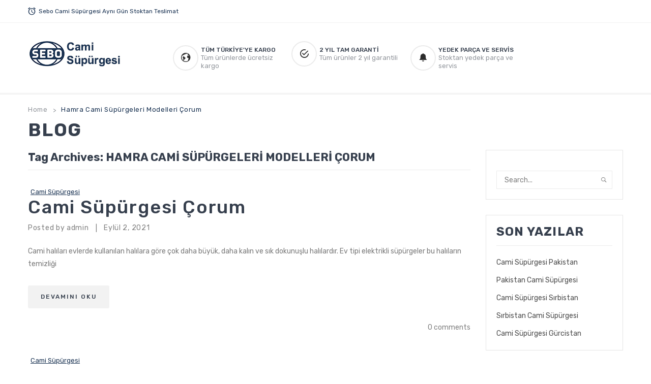

--- FILE ---
content_type: text/css
request_url: https://www.seboege.com/wp-content/themes/furnilife/css/layouts1.css?ver=1.0.0
body_size: 4427
content:
@-moz-keyframes rotateY1 {
  0% {
    transform: rotate3d(0,1,0,16deg);
    -webkit-transform: rotate3d(0,1,0,16deg);
    -moz-transform: rotate3d(0,1,0,16deg);
  }
  100% {
    -webkit-transform: rotate3d(0,1,0,180deg);
    -moz-transform: rotate3d(0,1,0,180deg);
    transform: rotate3d(0,1,0,180deg);
  }
}
@keyframes rotateY1 {
  0% {
    transform: rotate3d(0,1,0,16deg);
    -webkit-transform: rotate3d(0,1,0,16deg);
    -moz-transform: rotate3d(0,1,0,16deg);
  }
  100% {
    -webkit-transform: rotate3d(0,1,0,180deg);
    -moz-transform: rotate3d(0,1,0,180deg);
    transform: rotate3d(0,1,0,180deg);
  }
}
@-webkit-keyframes rotateY1 {
  0% {
    transform: rotate3d(0,1,0,16deg);
    -webkit-transform: rotate3d(0,1,0,16deg);
    -moz-transform: rotate3d(0,1,0,16deg);
  }
  100% {
    -webkit-transform: rotate3d(0,1,0,180deg);
    -moz-transform: rotate3d(0,1,0,180deg);
    transform: rotate3d(0,1,0,180deg);
  }
}
.rotateY1 {
  -webkit-animation: rotateY1 2s infinite;
  animation: rotateY1 2s infinite;
  -moz-animation: rotateY1 2s infinite;
}
@-moz-keyframes rotateX1 {
  0% {
    transform: rotate3d(1,0,0,16deg);
    -webkit-transform: rotate3d(1,0,0,16deg);
    -moz-transform: rotate3d(1,0,0,16deg);
  }
  100% {
    transform: rotate3d(1,0,0,180deg);
    -webkit-transform: rotate3d(1,0,0,180deg);
    -moz-transform: rotate3d(1,0,0,180deg);
  }
}
@keyframes rotateX1 {
  0% {
    transform: rotate3d(1,0,0,16deg);
    -webkit-transform: rotate3d(1,0,0,16deg);
    -moz-transform: rotate3d(1,0,0,16deg);
  }
  100% {
    transform: rotate3d(1,0,0,180deg);
    -webkit-transform: rotate3d(1,0,0,180deg);
    -moz-transform: rotate3d(1,0,0,180deg);
  }
}
@-webkit-keyframes rotateX1 {
  0% {
    transform: rotate3d(1,0,0,16deg);
    -webkit-transform: rotate3d(1,0,0,16deg);
    -moz-transform: rotate3d(1,0,0,16deg);
  }
  100% {
    transform: rotate3d(1,0,0,180deg);
    -webkit-transform: rotate3d(1,0,0,180deg);
    -moz-transform: rotate3d(1,0,0,180deg);
  }
}
.rotateX1 {
  -webkit-animation: rotateX1 2s infinite;
  animation: rotateX1 2s infinite;
  -moz-animation: rotateX1 2s infinite;
}
@keyframes hoverCircle {
  0% {
    transform: rotate3d(0,0,0,0);
    -webkit-transform: rotate3d(0,0,0,0);
    -moz-transform: rotate3d(0,0,0,0);
    left: -4px;
    top: -3px;
    right: -1px;
    bottom: -3px;
  }
  100% {
    transform: rotate3d(0,0.1,1,180deg);
    -webkit-transform: rotate3d(0,0.1,1,180deg);
    -moz-transform: rotate3d(0,0.1,1,180deg);
    left: -2px;
    top: -5px;
    right: -2px;
    bottom: -5px;
  }
}
@-webkit-keyframes hoverCircle {
  0% {
    transform: rotate3d(0,0,0,0);
    -webkit-transform: rotate3d(0,0,0,0);
    -moz-transform: rotate3d(0,0,0,0);
    left: -4px;
    top: -3px;
    right: -1px;
    bottom: -3px;
  }
  100% {
    transform: rotate3d(0,0.1,1,180deg);
    -webkit-transform: rotate3d(0,0.1,1,180deg);
    -moz-transform: rotate3d(0,0.1,1,180deg);
    left: -2px;
    top: -5px;
    right: -2px;
    bottom: -5px;
  }
}
.hoverCircle {
  -webkit-animation: hoverCircle 2s infinite;
  animation: hoverCircle 2s infinite;
  -moz-animation: hoverCircle 2s infinite;
}
@keyframes countdowntiming {
  0% {
    bottom: -50px;
    position: relative;
    filter: alpha(opacity=0);
    opacity: 0;
  }
  100% {
    bottom: 0px;
    position: relative;
    filter: alpha(opacity=100);
    opacity: 1;
  }
}
@-webkit-keyframes AutoRun {
  0% {
    opacity: 0;
    -webkit-opacity: 0;
    -moz-opacity: 0;
    -webkit-transform: translate(-30px,30px);
    -moz-transform: translate(-30px,30px);
    transform: translate(-30px,30px);
  }
  50% {
    opacity: 1;
    -webkit-opacity: 1;
    -moz-opacity: 1;
    -webkit-transform: translate(0);
    -moz-transform: translate(0);
    transform: translate(0);
  }
  100% {
    opacity: 0;
    -webkit-opacity: 0;
    -moz-opacity: 0;
    -webkit-transform: translate(30px,-30px);
    -moz-transform: translate(30px,-30px);
    transform: translate(30px,-30px);
  }
}
@keyframes AutoRun {
  0% {
    opacity: 0;
    -webkit-opacity: 0;
    -moz-opacity: 0;
    -webkit-transform: translate(-30px,30px);
    -moz-transform: translate(-30px,30px);
    transform: translate(-30px,30px);
  }
  50% {
    opacity: 1;
    -webkit-opacity: 1;
    -moz-opacity: 1;
    -webkit-transform: translate(0);
    -moz-transform: translate(0);
    transform: translate(0);
  }
  100% {
    opacity: 0;
    -webkit-opacity: 0;
    -moz-opacity: 0;
    -webkit-transform: translate(30px,-30px);
    -moz-transform: translate(30px,-30px);
    transform: translate(30px,-30px);
  }
}
.AutoRun {
  -webkit-animation: AutoRun 1500ms ease-in-out infinite;
  -moz-animation: AutoRun 1500ms ease-in-out infinite;
  -ms-animation: AutoRun 1500ms ease-in-out infinite;
  -o-animation: AutoRun 1500ms ease-in-out infinite;
  animation: AutoRun 1500ms ease-in-out infinite;
}
.home.blog .main-container {
  padding-top: 50px;
}
.home .header-container {
  margin-bottom: 0;
}
.heightzero {
  height: 0;
  overflow: hidden;
}
.wrapper .full-width {
  margin-left: 0;
  margin-right: 0;
}
.wrapper .full-width .row-container {
  margin-left: 0;
  margin-right: 0;
  max-width: 100%;
  width: 100%;
}
.wrapper .full-width .row-container .vc_column-inner {
  padding-left: 0;
  padding-right: 0;
}
.wrapper .full-width .row-container .vc_row {
  margin-left: 0;
  margin-right: 0;
}
.main-container .home-slider.full-width .wpb_content_element {
  margin-bottom: 0;
}
.main-container .home-slider.full-width .row-container {
  padding-right: 0;
  padding-left: 0;
}
.main-container .home-slider.full-width .vc_column_container {
  padding-right: 0;
  padding-left: 0;
}
.wrapper .no-gap {
  margin-left: 0;
  margin-right: 0;
}
.wrapper .no-gap .row-container {
  padding-left: 15px;
  padding-right: 15px;
}
.wrapper .no-gap .vc_column-inner {
  padding-left: 0;
  padding-right: 0;
}
.wrapper .full-width.no-gap .row-container {
  padding-left: 0;
  padding-right: 0;
}
.wrapper .vc_col-has-fill > .vc_column-inner,
.wrapper .vc_row-has-fill > .vc_column_container > .vc_column-inner {
  padding-top: 0;
}
.main-container .wpb_single_image > .wpb_wrapper {
  max-width: 100%;
}
.header-container.header-2 {
  position: absolute;
  border: 0;
}
.header-container.header-2 .header .horizontal-menu {
  margin-top: 30px;
}
.header-container.header-2 .header-search {
  display: inline-block;
  background: none;
  margin: 40px 0;
}
.header-container.header-2 .header-search:before {
  display: none;
}
.header-container.header-2 .header-search:hover .widget_product_search #searchform #ws {
  padding: 0 50px 0 10px;
  width: 200px;
}
.header-container.header-2 .header-search:hover .widget_product_search #searchform #wsearchsubmit {
  color: #363f4d;
}
.header-container.header-2 .header-search:hover .widget_product_search #searchform #wsearchsubmit:hover {
  color: #183151;
}
.header-container.header-2 .header-search .widget_product_search #searchform .form-input {
  padding: 0;
}
.header-container.header-2 .header-search .widget_product_search #searchform #ws {
  position: absolute;
  width: 0;
  background: #fff;
  padding: 0;
  right: 0;
  -webkit-transition: all .4s ease-out;
  -moz-transition: all .4s ease-out;
  -ms-transition: all .4s ease-out;
  -o-transition: all .4s ease-out;
  z-index: 2;
}
.header-container.header-2 .header-search .widget_product_search #searchform #wsearchsubmit {
  color: #fff;
  position: relative;
  display: inline-block;
  padding: 0 10px;
  z-index: 5;
}
.header-container.header-2 .widget_shopping_cart {
  margin: 40px 0;
}
.header-container.header-2 .widget_shopping_cart .widget_shopping_cart_content {
  padding: 0;
}
.header-container.header-2 .widget_shopping_cart .widget_shopping_cart_content .cart-toggler a {
  padding: 0;
}
.header-container.header-2 .widget_shopping_cart .widget_shopping_cart_content .cart-toggler a i {
  border: 0;
  width: 40px;
  height: 40px;
  position: static;
  top: 0;
  line-height: 40px;
  margin: 0;
  -webkit-transform: translate(0,0);
  -moz-transform: translate(0,0);
  -ms-transform: translate(0,0);
  -o-transform: translate(0,0);
}
.header-container.header-2 .widget_shopping_cart .widget_shopping_cart_content .cart-toggler a .cart-total,
.header-container.header-2 .widget_shopping_cart .widget_shopping_cart_content .cart-toggler a .cart-quantity {
  display: none;
}
.header-container.header-2 .top-menu {
  margin: 40px 0;
  padding: 0;
}
.header-container.header-2 .top-menu:after {
  display: none;
}
.header-container.header-2 .top-menu .widgettitle {
  color: #2C2C2C;
  font-size: 0;
  padding: 0;
  text-align: center;
  width: 40px;
  height: 40px;
}
.header-container.header-2 .top-menu .widgettitle:before {
  content: "\f13f";
  display: block;
  font-family: 'Ionicons';
  font-size: 24px;
}
.header-container.header-3 .our-service .box > .vc_column-inner {
  padding-left: 15px;
  padding-right: 15px;
}
.header-container.header-3 .header-search {
  display: inline-block;
  width: auto;
}
.header-container.header-3 .widget_shopping_cart {
  margin: 0;
  border-left: 1px solid #e5e5e5;
  padding-left: 15px;
  margin-left: 15px;
  height: 59px;
}
.header-container.header-3 .widget_shopping_cart .widget_shopping_cart_content {
  padding: 0;
}
.header-container.header-3 .widget_shopping_cart .widget_shopping_cart_content .cart-toggler a {
  line-height: 59px;
  padding-left: 50px;
}
.header-container.header-3 .widget_shopping_cart .widget_shopping_cart_content .cart-toggler a i {
  border: 0;
  line-height: 50px;
}
.header-container.header-3 .widget_shopping_cart .widget_shopping_cart_content .cart-toggler a .cart-quantity {
  display: none;
}
.owl-carousel {
  width: auto;
}
.owl-carousel:hover .owl-controls .owl-buttons div {
  filter: alpha(opacity=100);
  opacity: 1;
}
.owl-carousel .owl-controls .owl-buttons div {
  position: absolute;
  width: 48px;
  height: 48px;
  background: #fff;
  border-radius: 100%;
  border: 2px solid #ebebeb;
  color: #ebebeb;
  font-size: 0;
  line-height: 0;
  text-align: center;
  top: 50%;
  -webkit-transform: translate(0,-50%);
  -moz-transform: translate(0,-50%);
  -ms-transform: translate(0,-50%);
  -o-transform: translate(0,-50%);
  -webkit-transition: all .4s ease-out;
  -moz-transition: all .4s ease-out;
  -ms-transition: all .4s ease-out;
  -o-transition: all .4s ease-out;
  filter: alpha(opacity=0);
  opacity: 0;
  z-index: 999;
}
.owl-carousel .owl-controls .owl-buttons div:before {
  font-family: 'Ionicons';
  font-size: 12px;
  line-height: 44px;
  display: block;
}
.owl-carousel .owl-controls .owl-buttons div.owl-prev {
  left: -24px;
}
.owl-carousel .owl-controls .owl-buttons div.owl-prev:before {
  content: "\f124";
}
.owl-carousel .owl-controls .owl-buttons div.owl-next {
  right: -24px;
}
.owl-carousel .owl-controls .owl-buttons div.owl-next:before {
  content: "\f125";
}
.owl-carousel .owl-controls .owl-buttons div:hover {
  color: #183151;
}
.brand-logo .brands-carousel {
  padding: 30px 0;
}
.brand-logo .owl-carousel .owl-controls .owl-buttons {
  right: 15px;
}
.main-container .footer .vc_row {
  margin-bottom: 0;
}
.main-container .title1 {
  border-bottom: 1px solid #ebebeb;
  margin: 0;
}
.main-container .title1 h3 {
  font-size: 1em;
  display: inline-block;
  line-height: 50px;
  text-transform: uppercase;
  position: relative;
  margin: 0;
}
.main-container .title2 h3 {
  background: #183151;
  color: #fff;
  padding: 13px 10px;
  font-size: 1em;
  display: inline-block;
  line-height: 24px;
  text-transform: uppercase;
  position: relative;
  min-width: 210px;
  margin: -1px 0 0 -1px;
}
.main-container .title2 h3:after {
  content: "";
  position: absolute;
  border-width: 25px 0 25px 6px;
  border-style: solid;
  border-color: transparent;
  border-left-color: #183151;
  right: -6px;
  top: 0;
}
.main-container .title3 {
  text-align: center;
}
.main-container .title3 h3 {
  text-transform: uppercase;
  font-size: 1.714em;
}
.main-container .title4 h3 {
  text-transform: uppercase;
  font-size: 1em;
}
.main-container .title4 h3:after {
  border-bottom: 2px solid #183151;
  content: "";
  width: 45px;
  display: block;
  margin-top: 5px;
}
.main-container .home-slider.full-width {
  margin-left: 0 !important;
  margin-right: 0 !important;
}
.main-container .home-slider.full-width > .row-container > .vc_column_container > .vc_column-inner {
  padding-left: 0;
  padding-right: 0;
}
.main-container .border-box .shop-products {
  border: 1px solid #ebebeb;
  margin: 0;
}
.main-container .shop-products.owl-carousel .item-col {
  margin: 30px 0;
}
.main-container .shop-products.owl-carousel .item-col .product-wrapper {
  padding: 0;
}
.main-container .shop-products.owl-carousel .owl-item:not(.latst-active) .item-col {
  box-shadow: 1px 0 0 0 #ebebeb;
}
.main-container .shop-products.owl-carousel .group:after {
  content: "";
  display: table;
  clear: left;
}
.main-container .shop-products.owl-carousel .group .item-col {
  border: 0;
  width: 100%;
}
.main-container .shop-products.owl-carousel .owl-item:not(.active) {
  filter: alpha(opacity=0);
  opacity: 0;
}
.main-container .shop-products.owl-carousel .owl-item:hover {
  z-index: 5;
  position: relative;
}
.main-container .home-static .box-inner {
  border-radius: 4px;
  margin: 0;
  position: relative;
  overflow: hidden;
}
.main-container .home-static .box-inner:hover:before {
  filter: alpha(opacity=100);
  opacity: 1;
}
.main-container .home-static .box-inner:hover img {
  -webkit-transform: scale(1.1);
  -moz-transform: scale(1.1);
  -ms-transform: scale(1.1);
  -o-transform: scale(1.1);
}
.main-container .home-static .box-inner:before {
  background: rgba(0,0,0,0.1);
  content: "";
  display: inline-block;
  position: absolute;
  top: 0;
  right: 0;
  bottom: 0;
  left: 0;
  pointer-events: none;
  -webkit-transition: all .4s ease-out;
  -moz-transition: all .4s ease-out;
  -ms-transition: all .4s ease-out;
  -o-transition: all .4s ease-out;
  filter: alpha(opacity=0);
  opacity: 0;
  z-index: 1;
}
.main-container .home-static .box-inner img {
  -webkit-transform: scale(1);
  -moz-transform: scale(1);
  -ms-transform: scale(1);
  -o-transform: scale(1);
  -webkit-transition: all .4s ease-out;
  -moz-transition: all .4s ease-out;
  -ms-transition: all .4s ease-out;
  -o-transition: all .4s ease-out;
}
.main-container .home-static2 .box-inner {
  border-radius: 4px;
  margin: 0;
  position: relative;
  overflow: hidden;
}
.main-container .home-static2 .box-inner:hover:before {
  filter: alpha(opacity=100);
  opacity: 1;
}
.main-container .home-static2 .box-inner:hover img {
  -webkit-transform: scale(1.1);
  -moz-transform: scale(1.1);
  -ms-transform: scale(1.1);
  -o-transform: scale(1.1);
}
.main-container .home-static2 .box-inner:before {
  background: rgba(0,0,0,0.1);
  content: "";
  display: inline-block;
  position: absolute;
  top: 0;
  right: 0;
  bottom: 0;
  left: 0;
  pointer-events: none;
  -webkit-transition: all .4s ease-out;
  -moz-transition: all .4s ease-out;
  -ms-transition: all .4s ease-out;
  -o-transition: all .4s ease-out;
  filter: alpha(opacity=0);
  opacity: 0;
  z-index: 1;
}
.main-container .home-static2 .box-inner img {
  -webkit-transform: scale(1);
  -moz-transform: scale(1);
  -ms-transform: scale(1);
  -o-transform: scale(1);
  -webkit-transition: all .4s ease-out;
  -moz-transition: all .4s ease-out;
  -ms-transition: all .4s ease-out;
  -o-transition: all .4s ease-out;
}
.main-container .home-static2 .box-inner p {
  margin: 0;
}
.main-container .home-static2 .box-inner img {
  margin: 0;
}
.main-container .home-static2 .box-inner .text {
  position: absolute;
  left: 30px;
  top: 40px;
  color: #fff;
}
.main-container .home-static2 .box-inner .text p {
  color: #fff;
}
.main-container .home-static2 .box-inner .text h5 {
  color: #fff;
  font-size: 1.714em;
  font-weight: 400;
  margin-bottom: 1.2em;
  line-height: 1;
}
.main-container .home-static2 .box-inner .text h5:after {
  content: "";
  border-bottom: 2px solid #fff;
  display: block;
  width: 40px;
  margin-top: 1em;
}
.main-container .home-static2 .box.box2 .box-inner .text {
  right: 30px;
  text-align: center;
}
.main-container .home-static2 .box.box2 .box-inner .text h5:after {
  margin: 1em auto 0;
}
.main-container .popular-categories {
  padding: 4em 0;
  background-position: center;
  background-attachment: fixed;
}
.main-container .popular-categories .title1 {
  border: 0;
}
.main-container .popular-categories .categories-carousel {
  border: 1px solid #ebebeb;
  padding: 0;
  background: #f9f9fb;
}
.main-container .popular-categories .categories-carousel .owl-item:not(.latst-active) .item {
  box-shadow: 1px 0 0 0 #ebebeb;
}
.main-container .popular-categories .categories-carousel .item {
  height: 250px;
  display: flex;
}
.main-container .popular-categories .categories-carousel .item:hover {
  background: #fff;
}
.main-container .popular-categories .categories-carousel .item:hover .item-inner .category-list h3 a {
  color: #183151;
}
.main-container .popular-categories .categories-carousel .item .item-inner {
  margin: auto;
  text-align: center;
}
.main-container .popular-categories .categories-carousel .item .item-inner:after {
  content: "";
  clear: left;
  display: table;
}
.main-container .popular-categories .categories-carousel .item .item-inner .image {
  display: block;
  margin-bottom: 15px;
}
.main-container .popular-categories .categories-carousel .item .item-inner .category-list h3 {
  font-size: 0.92em;
  font-weight: 500;
  margin: 0;
  text-transform: uppercase;
}
.main-container .popular-categories .categories-carousel .item .item-inner .category-list h3 a {
  color: #363f4d;
}
.main-container .popular-categories .categories-carousel .item .item-inner .category-list ul {
  display: none;
  list-style: none;
  padding: 0;
}
.main-container .popular-categories .categories-carousel .item .item-inner .category-list ul li {
  line-height: 26px;
}
.main-container .popular-categories .categories-carousel .item .item-inner .category-list ul li:not(:last-child) {
  margin-bottom: 5px;
}
.main-container .popular-categories .categories-carousel .item .item-inner .category-list ul li a {
  color: #7a7a7a;
}
.main-container .popular-categories .categories-carousel .item .item-inner .category-list ul li a:hover {
  color: #183151;
}
.main-container .category-products .title1 {
  margin-top: 25px;
}
.main-container .category-products .title-links {
  background-color: #f9f9fb;
  background-position: 0 100%;
  background-repeat: no-repeat;
  border-color: #ebebeb;
  border-style: solid;
  border-width: 1px;
  min-height: 520px;
  margin: 0 -40px 0 0;
  z-index: 111;
  position: relative;
}
.main-container .category-products .tab-links ul {
  padding: 10px 30px;
  list-style: none;
}
.main-container .category-products .tab-links ul li {
  margin: 0;
  line-height: 35px;
}
.main-container .category-products .tab-links ul li:not(:last-child) {
  border-bottom: 1px solid #ebebeb;
}
.main-container .category-products .tab-links ul li a {
  color: #7a7a7a;
  display: block;
}
.main-container .category-products .tab-links ul li a:hover {
  color: #183151;
}
.main-container .category-products .content {
  padding-left: 10px;
}
.main-container .category-products .content .shop-products {
  border-left: 0;
}
.main-container .category-products .content .static-category {
  margin: 0;
  border-color: #ebebeb;
  border-style: solid;
  border-width: 0 1px 1px 0;
}
.main-container .category-products.layout2 .title-links {
  border-bottom: 0;
  min-height: auto;
  margin: 0;
}
.main-container .category-products.layout2 .title-links:after {
  content: "";
  display: table;
  clear: both;
}
.main-container .category-products.layout2 .title-links .title2 {
  float: left;
}
.main-container .category-products.layout2 .title-links .tab-links {
  float: right;
  padding: 7px 10px 7px 0;
}
.main-container .category-products.layout2 .title-links .tab-links ul {
  padding: 0;
}
.main-container .category-products.layout2 .title-links .tab-links ul li {
  display: inline-block;
  margin: 0 5px;
}
.main-container .category-products.layout2 .title-links .tab-links ul li:not(:last-child) {
  border: 0;
}
.main-container .category-products.layout2 .title-links .tab-links ul li a {
  color: #363f4d;
}
.main-container .category-products.layout2 .title-links .tab-links ul li a:hover {
  color: #183151;
}
.main-container .category-products.layout2 .static-category {
  border-color: #ebebeb;
  border-style: solid;
  border-width: 0 0 1px 1px;
  margin: 0 -40px 0 0;
}
.main-container .category-products.layout2 .content {
  padding-left: 10px;
}
.main-container .category-products.layout2 .content .shop-products {
  border: 1px solid #ebebeb;
}
.main-container .category-products.layout3 .title-links {
  min-height: 656px;
}
.main-container .category-products.layout3 .content {
  margin-bottom: 0;
}
.main-container .category-products.layout3 .content .static-category {
  border-width: 1px 1px 1px 0;
  margin: 0 -20px 0 0;
}
.main-container .category-products.layout3 .content .shop-products {
  margin-left: -10px;
}
.main-container .category-products.layout3 .content .shop-products:after {
  content: "";
  border-bottom: 1px solid #ebebeb;
  position: absolute;
  top: 50%;
  left: 15px;
  right: 15px;
  visibility: visible;
}
.main-container .category-products.layout4 .title4 {
  padding: 30px 30px 0;
}
.main-container .category-products.layout4 .title-links {
  background: #fff;
  margin: 0;
  border-bottom: 0;
  min-height: 278px;
}
.main-container .category-products.layout4 .tab-links ul:after {
  content: "";
  display: table;
  clear: both;
}
.main-container .category-products.layout4 .tab-links ul li {
  float: left;
  width: 46%;
}
.main-container .category-products.layout4 .tab-links ul li:nth-of-type(2n) {
  float: right;
}
.main-container .category-products.layout4 .static-category {
  margin: 0 0 0 -30px;
  border-color: #ebebeb;
  border-style: solid;
  border-width: 1px 1px 0 0;
}
.main-container .hot-deals .shop-products .item-col .product-wrapper .count-down {
  display: block;
}
.main-container .hot-deals .shop-products .item-col .product-wrapper .product-name {
  font-size: 1.38em;
  font-weight: 500;
  margin-bottom: 15px;
}
.main-container .hot-deals .shop-products .item-col .product-wrapper .price-box {
  font-size: 1.69em;
  margin-bottom: 10px;
}
.main-container .hot-deals .shop-products.grid-view .product-wrapper .gridview .ratings {
  display: block;
  margin-bottom: 20px;
}
.main-container .our-service.layout2 {
  padding: 0;
}
.main-container .our-service.layout2 .our-service-inner {
  border: 1px solid #ebebeb;
  max-width: 1170px;
  margin: auto;
}
.main-container .our-service.layout2 .our-service-inner .box {
  padding: 30px 0;
  text-align: center;
}
.main-container .our-service.layout2 .our-service-inner .box:not(:last-child) {
  box-shadow: 1px 0 0 0 #ebebeb;
}
.main-container .our-service.layout2 .our-service-inner .box .box-inner {
  display: inline-block;
  text-align: left;
}
.main-container .home-tabs-container.full-width {
  padding: 0 15px;
}
.main-container .home-tabs-container.full-width .owl-carousel .owl-controls .owl-buttons div.owl-prev {
  right: -15px;
}
.main-container .home-tabs-container.full-width .owl-carousel .owl-controls .owl-buttons div.owl-prev {
  left: -15px;
}
.main-container .home-tabs {
  position: relative;
}
.main-container .home-tabs .wpb_content_element {
  display: none;
}
.main-container .home-tabs .title-container {
  border-color: #ebebeb;
  border-style: solid;
  border-width: 1px 1px 0;
  max-width: 1170px;
  margin: 0 auto;
}
.main-container .home-tabs .title-container .home-tabs-title {
  list-style: none;
  padding: 0;
  position: relative;
}
.main-container .home-tabs .title-container .home-tabs-title li {
  display: inline-block;
  position: relative;
  padding: 0 25px;
  margin: 15px 0;
}
.main-container .home-tabs .title-container .home-tabs-title li:not(:last-child) {
  border-right: 1px solid #ebebeb;
}
.main-container .home-tabs .title-container .home-tabs-title li a {
  font-size: 1em;
  font-weight: 700;
  color: #c3c3c3;
  display: block;
  line-height: 20px;
  position: relative;
  text-transform: uppercase;
  vertical-align: middle;
}
.main-container .home-tabs .title-container .home-tabs-title li a:hover,
.main-container .home-tabs .title-container .home-tabs-title li a.active {
  color: #363f4d;
}
.main-container .home-tabs .shop-products .group .item-col {
  width: 100%;
}
.main-container .home-tabs .shop-products .item-col {
  -webkit-transition: none;
  transition: none;
}
.main-container .home-tabs .shop-products .item-col.first {
  clear: none;
}
.main-container .home-tabs.layout2 .title-container {
  border-width: 0 0 1px;
  text-align: center;
}
.main-container .home-tabs.layout2 .title-container .home-tabs-title li {
  margin: 0;
}
.main-container .home-tabs.layout2 .title-container .home-tabs-title li:not(:last-child) {
  border: 0;
}
.main-container .home-tabs.layout2 .title-container .home-tabs-title li a {
  font-size: 1.285em;
  font-weight: 400;
  line-height: 40px;
  text-transform: capitalize;
}
.main-container .home-tabs.layout2 .title-container .home-tabs-title li a:after {
  background: #183151;
  content: "";
  width: 0;
  height: 2px;
  position: absolute;
  bottom: -1px;
  left: 0;
  right: 0;
  margin: auto;
  -webkit-transition: all .4s ease-out;
  -moz-transition: all .4s ease-out;
  -ms-transition: all .4s ease-out;
  -o-transition: all .4s ease-out;
}
.main-container .home-tabs.layout2 .title-container .home-tabs-title li a:hover:after,
.main-container .home-tabs.layout2 .title-container .home-tabs-title li a.active:after {
  width: 50px;
}
.main-container .slider-vertical .shop-products {
  margin: 0;
}
.main-container .slider-vertical .shop-products .item-col {
  margin: 0;
}
.main-container .slider-vertical .shop-products .item-col.first {
  clear: none;
}
.main-container .products-style2 .shop-products .group .item-col {
  width: 100%;
}
.main-container .products-style2 .shop-products .item-col {
  margin: 0;
}
.main-container .products-style2 .shop-products .item-col:not(:last-child) {
  border-right: 0;
}
.main-container .products-style2 .shop-products .item-col:not(:last-child) .product-wrapper {
  border-bottom: 1px solid #ebebeb;
}
.main-container .products-style2 .shop-products .product-wrapper {
  background: none;
  border: 0;
  padding-top: 15px;
  padding-bottom: 15px;
}
.main-container .products-style2 .shop-products .product-wrapper:hover .gridview {
  margin: 0;
}
.main-container .products-style2 .shop-products .product-wrapper .furnilifetip {
  display: none !important;
}
.main-container .products-style2 .shop-products .product-wrapper .onsale,
.main-container .products-style2 .shop-products .product-wrapper .actions,
.main-container .products-style2 .shop-products .product-wrapper .quickview-inner,
.main-container .products-style2 .shop-products .product-wrapper .wishlist-inner {
  display: none;
}
.main-container .products-style2 .shop-products .product-wrapper .ratings,
.main-container .products-style2 .shop-products .product-wrapper .price-box {
  filter: alpha(opacity=100);
  opacity: 1;
}
.main-container .products-style2 .shop-products .product-wrapper .product-image {
  padding: 0;
}
.main-container .products-style2 .shop-products .product-wrapper .gridview {
  text-align: left;
  padding: 0;
}
.main-container .products-style2 .shop-products .product-wrapper .product-name {
  text-align: left;
}
.main-container .products-style2 .shop-products .product-wrapper .product-name:after {
  margin: 10px 0;
}
.main-container .products-style2 .shop-products .product-wrapper .ratings {
  text-align: left;
}
.main-container .products-style2 .shop-products .product-wrapper .list-col4 {
  width: 37%;
  float: left;
  padding-right: 4%;
  position: static;
}
.main-container .products-style2 .shop-products .product-wrapper .list-col8 {
  width: 63%;
  float: left;
}
.main-container .products-style2 .shop-products .product-wrapper .box-hover {
  display: none;
}
.main-container .products-style2 .shop-products .product-wrapper .add-to-links {
  padding: 0;
}
.main-container .products-style2 .shop-products .product-wrapper .add-to-links li {
  display: block;
  margin: 0;
  filter: alpha(opacity=100);
  opacity: 1;
}
.main-container .products-style2 .shop-products .product-wrapper .add-to-links .quickviewbtn .quickview {
  height: 26px;
  line-height: 26px;
}
.main-container .products-style2 .shop-products .product-wrapper .add-to-links .yith-wcwl-add-to-wishlist a {
  height: 26px;
  line-height: 26px;
}
.main-container .products-style2 .shop-products .product-wrapper .add-to-links .compare-button a.compare {
  height: 26px;
  line-height: 26px;
}
.main-container .products-style2 .shop-products .product-wrapper .add-to-links .add_to_cart_inline a.button {
  background: none;
  border: 0;
  color: #363f4d;
  display: block;
  font-size: 0;
  font-weight: 400;
  height: 26px;
  letter-spacing: 0;
  line-height: 26px;
  width: 35px;
  text-align: center;
  padding: 0;
}
.main-container .products-style2 .shop-products .product-wrapper .add-to-links .add_to_cart_inline a.button:before {
  font-size: 21px;
  float: none;
  margin: 0;
}
.main-container .products-style2 .shop-products .product-wrapper .add-to-links .add_to_cart_inline a.button:hover {
  color: #183151;
}
.main-container .products-style2 .shop-products.grid-view .item-col .product-wrapper:before {
  display: none;
}
.main-container .testimonials-container {
  position: relative;
  padding: 4.3em 0;
}
.main-container .testimonials-container .widget_woothemes_testimonials:after {
  clear: both;
  content: '';
  display: block;
  height: 0;
  line-height: 0;
  visibility: hidden;
}
.main-container .testimonials-container .testimonials {
  position: relative;
  z-index: 3;
}
.main-container .testimonials-container .testimonials:after {
  clear: both;
  content: '';
  display: block;
  height: 0;
  line-height: 0;
  visibility: hidden;
}
.main-container .testimonials-container .testimonials .testimonials-list {
  max-width: 1170px;
  margin: auto;
  position: static;
}
.main-container .testimonials-container .testimonials .owl-item {
  position: relative;
}
.main-container .testimonials-container .testimonials .testimonials-text {
  border: 0;
  padding: 0;
  font-size: 1.142em;
  line-height: 1.7;
  font-style: italic;
  margin-bottom: 20px;
  position: relative;
}
.main-container .testimonials-container .testimonials .testimonials-text p {
  position: relative;
}
.main-container .testimonials-container .testimonials .quote {
  color: #fff;
  text-align: left;
  padding-left: 170px;
  position: relative;
  min-height: 130px;
}
.main-container .testimonials-container .testimonials .quote:before {
  content: "";
  background: url(../images/testimonial_icon.png) no-repeat;
  height: 130px;
  width: 130px;
  display: block;
  position: absolute;
  left: 0;
  top: 0;
}
.main-container .testimonials-container .testimonials .quote .avatar-link {
  display: block;
  position: relative;
  margin-bottom: 15px;
}
.main-container .testimonials-container .testimonials .author {
  font-weight: 700;
  text-transform: capitalize;
}
.main-container .testimonials-container .testimonials .author [itemprop='name'] {
  font-size: 1.42em;
  font-family: Rubik, Arial, Helvetica, sans-serif;
  letter-spacing: 2px;
}
.main-container .testimonials-container .testimonials .author .title:before {
  content: "/";
  display: inline-block;
  margin-right: 5px;
}
.main-container .testimonials-container .testimonials .author [class*='url'] {
  display: none;
}
.main-container .testimonials-container .testimonials .author a {
  color: #183151;
}
.main-container .testimonials-container .testimonials .author a:hover {
  text-decoration: underline;
}
.main-container .latest-posts-container {
  position: relative;
}
.main-container .latest-posts-container .latest-posts {
  border: 1px solid #ebebeb;
  max-width: 1170px;
  margin: 0 auto;
  width: 100%;
  float: none;
}
.main-container .latest-posts-container .latest-posts .title1 {
  margin: 0 -15px;
  padding: 0 15px;
}
.main-container .latest-posts-container .posts-carousel {
  margin-left: -15px;
  margin-right: -15px;
}
.main-container .latest-posts-container .posts-carousel .item-col {
  padding-left: 15px;
  padding-right: 15px;
  margin-top: 20px;
}
.main-container .latest-posts-container .posts-carousel .owl-item.active:not(.latst-active) .item-col {
  box-shadow: 1px 0 0 0 #ebebeb;
}
.main-container .latest-posts-container .item-col:not(:last-child) {
  padding-bottom: 30px;
  margin-bottom: 30px;
  position: relative;
}
.main-container .latest-posts-container .item-col:not(:last-child):after {
  content: "";
  width: 90%;
  float: right;
  border-bottom: 1px solid #ebebeb;
  position: absolute;
  bottom: 0;
  right: 0;
}
.main-container .latest-posts-container .post-wrapper:after {
  content: "";
  display: table;
  clear: left;
}
.main-container .latest-posts-container .post-wrapper .post-thumb {
  margin-bottom: 20px;
  position: relative;
}
.main-container .latest-posts-container .post-wrapper .post-thumb .post-date {
  position: absolute;
  top: 10px;
  left: 10px;
  background: #fff;
  text-align: center;
  padding: 5px 10px;
}
.main-container .latest-posts-container .post-wrapper .post-thumb .post-date span {
  display: block;
}
.main-container .latest-posts-container .post-wrapper .post-thumb .post-date span.day {
  display: block;
  font-size: 1.38em;
  font-weight: 500;
}
.main-container .latest-posts-container .post-wrapper .post-thumb .post-date span.month {
  font-size: 0.92em;
  text-transform: uppercase;
  font-weight: 500;
}
.main-container .latest-posts-container .post-wrapper .post-thumb .post-date span.year {
  display: none;
}
.main-container .latest-posts-container .post-wrapper .post-info {
  position: relative;
  text-align: center;
  padding: 0 15px 30px;
}
.main-container .latest-posts-container .post-wrapper .post-info .post-title {
  font-size: 1.14em;
  line-height: 1;
  margin-bottom: 10px;
  font-weight: 400;
}
.main-container .latest-posts-container .post-wrapper .post-info .post-title a {
  color: #363f4d;
}
.main-container .latest-posts-container .post-wrapper .post-info .post-title a:hover {
  color: #183151;
}
.main-container .latest-posts-container .post-wrapper .post-info .post-date {
  display: none;
}
.main-container .latest-posts-container .post-wrapper .post-info .post-author {
  margin-bottom: 10px;
  display: block;
  text-transform: capitalize;
}
.main-container .latest-posts-container .post-wrapper .post-info .post-excerpt {
  margin-bottom: 20px;
}
.main-container .latest-posts-container .post-wrapper .post-info .post-meta {
  font-size: 0.92em;
  position: relative;
}
.main-container .latest-posts-container .post-wrapper .post-info .post-meta span {
  color: #abaaaa;
  display: inline-block;
}
.main-container .latest-posts-container .post-wrapper .post-info .post-meta span.post-author:before {
  content: "\f41a";
  color: #183151;
  display: inline-block;
  font-family: 'Ionicons';
  margin-right: 5px;
  font-size: 1.38em;
  vertical-align: middle;
}
.main-container .latest-posts-container .post-wrapper .post-info .post-meta span.post-slash {
  margin: 0 10px;
}
.main-container .latest-posts-container .post-wrapper .post-info .post-meta span.post-comment {
  margin-right: 15px;
}
.main-container .latest-posts-container .post-wrapper .post-info .post-meta span.post-comment:before {
  content: "\f127";
  color: #183151;
  display: inline-block;
  font-family: 'Ionicons';
  margin-right: 5px;
  font-size: 1.38em;
  vertical-align: middle;
}
.main-container .latest-posts-container .post-wrapper .post-info .readmore {
  background: #f2f2f2;
  line-height: 45px;
  display: inline-block;
  padding: 0 30px;
  border-radius: 3px;
  color: #363f4d;
  font-weight: 500;
  text-transform: uppercase;
  font-size: 0.857em;
}
.main-container .latest-posts-container .post-wrapper .post-info .readmore:hover {
  background: #183151;
  color: #fff;
}
.main-container .latest-posts-container.layout2 {
  padding-bottom: 30px;
}
.main-container .latest-posts-container.layout2 .latest-posts {
  border: 0;
  max-width: inherit;
}
.main-container .latest-posts-container.layout2:after {
  content: "";
  border-bottom: 1px solid #ebebeb;
  position: absolute;
  left: 0;
  right: 0;
  bottom: 0;
  margin: auto;
  max-width: 1170px;
  width: 100%;
}
.main-container .latest-posts-container.layout3 .latest-posts {
  background: #fff;
}
.main-container .brands-carousel .owl-wrapper-outer {
  padding: 0;
}
.main-container .brands-carousel a {
  margin: 20px 0;
}
.main-container .brands-carousel a:hover img {
  -webkit-transform: scale(1.1);
  -moz-transform: scale(1.1);
  transform: scale(1.1);
}
.main-container .brands-carousel a img {
  margin: auto;
  -webkit-transition: all .4s ease-out;
  -moz-transition: all .4s ease-out;
  -ms-transition: all .4s ease-out;
  -o-transition: all .4s ease-out;
}
.main-container .shop-now {
  color: #183151;
  display: inline-block;
  line-height: 1;
  font-size: 0.92em;
  text-transform: uppercase;
}
.main-container .shop-now:hover {
  color: #363f4d;
}
.main-container .shop-now i {
  font-size: 0;
  margin-left: 10px;
}
.main-container .shop-now i:before {
  font-size: 13px;
}
.main-container .banner-left .box-inner {
  margin: 0;
}
.main-container .slick-vertical .slick-slide {
  padding: 15px 0;
}
.main-container .slick-vertical .slick-slide.slick-active {
  box-shadow: 0 1px 0 #ebebeb;
}
.main-container .slick-vertical .slick-slide .product-wrapper {
  padding: 0;
}
#sb_instagram #sbi_load {
  padding: 0 !important;
}
.footer.footer-2 .newsletter-container .mc4wp-form-fields .from-input .button {
  background: #183151;
}
.footer.footer-2 .newsletter-container .mc4wp-form-fields .from-input .button:hover {
  background: #0c192a;
}
.footer.footer-4 .newsletter-container .mc4wp-form-fields .from-input .button {
  background: #d72828;
  color: #363f4d;
}
.footer.footer-4 .newsletter-container .mc4wp-form-fields .from-input .button:hover {
  background: #ac2020;
}
.wrapper .wpb_revslider_element {
  margin-bottom: 0;
}
.wrapper .wpb_revslider_element .tp-caption a {
  color: inherit;
  display: block;
  position: relative;
  -webkit-transition: all inherit ease-out;
  -moz-transition: all inherit ease-out;
  -ms-transition: all inherit ease-out;
  -o-transition: all inherit ease-out;
}
.wrapper .wpb_revslider_element .tp-caption a:hover {
  color: inherit;
}
